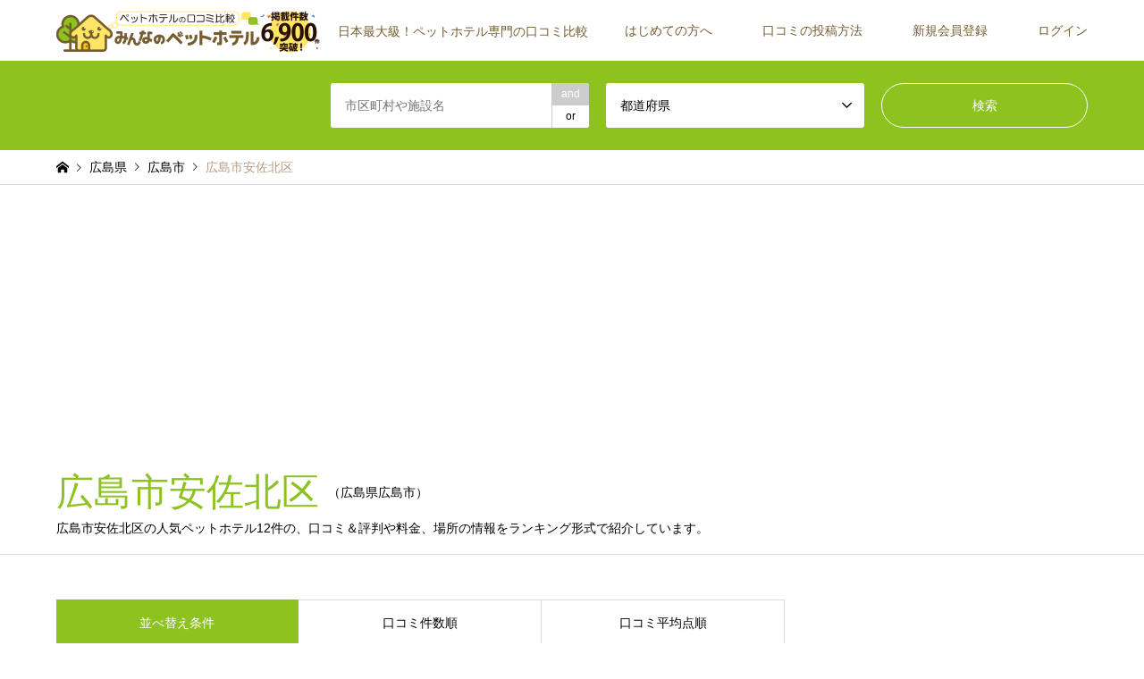

--- FILE ---
content_type: text/html; charset=UTF-8
request_url: https://peth.jp/area/asakita-ku/
body_size: 9089
content:
<!DOCTYPE html>
<html lang="ja">
			<head>
				<!-- Google Tag Manager -->
		<script>( function ( w, d, s, l, i ) {
		w[l] = w[l] || [ ];
		w[l].push( { 'gtm.start':
			new Date().getTime(), event: 'gtm.js' } );
		var f = d.getElementsByTagName( s )[0],
			j = d.createElement( s ), dl = l != 'dataLayer' ? '&l=' + l : '';
		j.async = true;
		j.src =
			'https://www.googletagmanager.com/gtm.js?id=' + i + dl;
		f.parentNode.insertBefore( j, f );
		} )( window, document, 'script', 'dataLayer', 'GTM-5L87CM4' );</script>
		<!-- End Google Tag Manager -->
		<meta charset="UTF-8">
		<!--[if IE]><meta http-equiv="X-UA-Compatible" content="IE=edge"><![endif]-->
		<meta name="viewport" content="width=device-width">
							
<title>【口コミランキング】広島市安佐北区のペットホテル(12件)｜みんなのペットホテル</title>
			<meta name="description" content="広島市安佐北区（広島県広島市）周辺のペットホテル(12件)を紹介する、日本最大級のペットホテル専用口コミサイト(1ページ目)。レビュー＆料金などで比較。犬,猫,鳥,うさぎ,小動物,安い,24時間対応など、おすすめ＆人気ペットホテルが見つかります。">
						<link rel="pingback" href="https://peth.jp/xmlrpc.php">

<link rel="canonical" href="https://peth.jp/area/asakita-ku/">

					<link rel="shortcut icon" href="https://peth.jp/wp-content/uploads/2018/06/favicon.ico">
						<link rel='dns-prefetch' href='//code.jquery.com' />
<link rel='dns-prefetch' href='//maxcdn.bootstrapcdn.com' />
<link rel='dns-prefetch' href='//s.w.org' />
<link rel="alternate" type="application/rss+xml" title="【公式】みんなのペットホテル &raquo; フィード" href="https://peth.jp/feed/" />
<link rel="alternate" type="application/rss+xml" title="【公式】みんなのペットホテル &raquo; コメントフィード" href="https://peth.jp/comments/feed/" />
<link rel="alternate" type="application/rss+xml" title="【公式】みんなのペットホテル &raquo; 広島市安佐北区 都道府県 のフィード" href="https://peth.jp/area/asakita-ku/feed/" />
<link rel='stylesheet' id='dashicons-css'  href='https://peth.jp/wp-includes/css/dashicons.min.css?ver=4.9.26' type='text/css' media='all' />
<link rel='stylesheet' id='theme-my-login-css'  href='https://peth.jp/wp-content/plugins/theme-my-login/theme-my-login.css?ver=6.4.15' type='text/css' media='all' />
<link rel='stylesheet' id='style-css'  href='https://peth.jp/wp-content/themes/gensen-child/style.css?ver=4.9.26' type='text/css' media='all' />
<link rel='stylesheet' id='contact-form-7-css'  href='https://peth.jp/wp-content/plugins/contact-form-7/includes/css/styles.css?ver=5.0.2' type='text/css' media='all' />
<link rel='stylesheet' id='parent-style-css'  href='https://peth.jp/wp-content/themes/gensen_tcd050/style.css?ver=4.9.26' type='text/css' media='all' />
<link rel='stylesheet' id='child-style-css'  href='https://peth.jp/wp-content/themes/gensen-child/style.css?ver=4.9.26' type='text/css' media='all' />
<link rel='stylesheet' id='slick-theme-css'  href='https://peth.jp/wp-content/themes/gensen-child/slick/slick-theme.css?ver=4.9.26' type='text/css' media='all' />
<link rel='stylesheet' id='jquery-ui-css'  href='https://code.jquery.com/ui/1.12.1/themes/base/jquery-ui.css?ver=1.12.1' type='text/css' media='all' />
<link rel='stylesheet' id='slick-css'  href='https://peth.jp/wp-content/themes/gensen-child/slick/slick.css?ver=4.9.26' type='text/css' media='all' />
<link rel='stylesheet' id='font-awesome-css-css'  href='https://maxcdn.bootstrapcdn.com/font-awesome/4.2.0/css/font-awesome.min.css?ver=4.9.26' type='text/css' media='all' />
<script type='text/javascript' src='https://peth.jp/wp-includes/js/jquery/jquery.js?ver=1.12.4'></script>
<script type='text/javascript' src='https://peth.jp/wp-includes/js/jquery/jquery-migrate.min.js?ver=1.4.1'></script>
<script type='text/javascript' src='https://peth.jp/wp-content/plugins/theme-my-login/modules/themed-profiles/themed-profiles.js?ver=4.9.26'></script>
<script type='text/javascript' src='https://peth.jp/wp-content/themes/gensen-child/slick/slick.min.js?ver=4.9.26'></script>
<script type='text/javascript' src='https://peth.jp/wp-content/themes/gensen-child/form.js?ver=4.9.26'></script>
<link rel='https://api.w.org/' href='https://peth.jp/wp-json/' />
<link rel="next" href="https://peth.jp/area/asakita-ku/page/2/" />

<link rel="stylesheet" href="https://peth.jp/wp-content/themes/gensen_tcd050/css/design-plus.css?ver=">
<link rel="stylesheet" href="https://peth.jp/wp-content/themes/gensen_tcd050/css/sns-botton.css?ver=">
<link rel="stylesheet" href="https://peth.jp/wp-content/themes/gensen_tcd050/css/responsive.css?ver=">
<link rel="stylesheet" href="https://peth.jp/wp-content/themes/gensen_tcd050/css/footer-bar.css?ver=">

<script src="https://peth.jp/wp-content/themes/gensen_tcd050/js/jquery.easing.1.3.js?ver="></script>
<script src="https://peth.jp/wp-content/themes/gensen_tcd050/js/jquery.textOverflowEllipsis.js?ver="></script>
<script src="https://peth.jp/wp-content/themes/gensen_tcd050/js/jscript.js?ver="></script>
<script src="https://peth.jp/wp-content/themes/gensen_tcd050/js/comment.js?ver="></script>
<script src="https://peth.jp/wp-content/themes/gensen_tcd050/js/header_fix.js?ver="></script>
<script src="https://peth.jp/wp-content/themes/gensen_tcd050/js/jquery.chosen.min.js?ver="></script>
<link rel="stylesheet" href="https://peth.jp/wp-content/themes/gensen_tcd050/css/jquery.chosen.css?ver=">

<style type="text/css">
body, input, textarea, select { font-family: Arial, "ヒラギノ角ゴ ProN W3", "Hiragino Kaku Gothic ProN", "メイリオ", Meiryo, sans-serif; }
.rich_font { font-family: Arial, "ヒラギノ角ゴ ProN W3", "Hiragino Kaku Gothic ProN", "メイリオ", Meiryo, sans-serif; font-weight: normal; }

#header_logo #logo_text .logo { font-size:36px; }
#header_logo_fix #logo_text_fixed .logo { font-size:36px; }
#footer_logo .logo_text { font-size:36px; }
#post_title { font-size:30px; }
.post_content { font-size:14px; }
#archive_headline { font-size:42px; }
#archive_desc { font-size:14px; }
  
@media screen and (max-width:991px) {
  #header_logo #logo_text .logo { font-size:26px; }
  #header_logo_fix #logo_text_fixed .logo { font-size:26px; }
  #footer_logo .logo_text { font-size:26px; }
  #post_title { font-size:16px; }
  .post_content { font-size:14px; }
  #archive_headline { font-size:20px; }
  #archive_desc { font-size:14px; }
}




.image {
overflow: hidden;
-webkit-backface-visibility: hidden;
backface-visibility: hidden;
-webkit-transition-duration: .35s;
-moz-transition-duration: .35s;
-ms-transition-duration: .35s;
-o-transition-duration: .35s;
transition-duration: .35s;
}
.image img {
-webkit-backface-visibility: hidden;
backface-visibility: hidden;
-webkit-transform: scale(1);
-webkit-transition-property: opacity, scale, -webkit-transform, transform;
-webkit-transition-duration: .35s;
-moz-transform: scale(1);
-moz-transition-property: opacity, scale, -moz-transform, transform;
-moz-transition-duration: .35s;
-ms-transform: scale(1);
-ms-transition-property: opacity, scale, -ms-transform, transform;
-ms-transition-duration: .35s;
-o-transform: scale(1);
-o-transition-property: opacity, scale, -o-transform, transform;
-o-transition-duration: .35s;
transform: scale(1);
transition-property: opacity, scale, transform;
transition-duration: .35s;
}
.image:hover img, a:hover .image img {
-webkit-transform: scale(1.2);
-moz-transform: scale(1.2);
-ms-transform: scale(1.2);
-o-transform: scale(1.2);
transform: scale(1.2);
}
.introduce_list_col a:hover .image img {
-webkit-transform: scale(1.2) translate3d(-41.66%, 0, 0);
-moz-transform: scale(1.2) translate3d(-41.66%, 0, 0);
-ms-transform: scale(1.2) translate3d(-41.66%, 0, 0);
-o-transform: scale(1.2) translate3d(-41.66%, 0, 0);
transform: scale(1.2) translate3d(-41.66%, 0, 0);
}


.archive_filter .button input:hover, .archive_sort dt,#post_pagination p, #post_pagination a:hover, #return_top a, .c-pw__btn,
#comment_header ul li a:hover, #comment_header ul li.comment_switch_active a, #comment_header #comment_closed p,
#introduce_slider .slick-dots li button:hover, #introduce_slider .slick-dots li.slick-active button
{ background-color:#8dc21f; }

#comment_header ul li.comment_switch_active a, #comment_header #comment_closed p, #guest_info input:focus, #comment_textarea textarea:focus
{ border-color:#8dc21f; }

#comment_header ul li.comment_switch_active a:after, #comment_header #comment_closed p:after
{ border-color:#8dc21f transparent transparent transparent; }

.header_search_inputs .chosen-results li[data-option-array-index="0"]
{ background-color:#8dc21f !important; border-color:#8dc21f; }

a:hover, #bread_crumb li a:hover, #bread_crumb li.home a:hover:before, #bread_crumb li.last,
#archive_headline, .archive_header .headline, .archive_filter_headline, #related_post .headline,
#introduce_header .headline, .introduce_list_col .info .title, .introduce_archive_banner_link a:hover,
#recent_news .headline, #recent_news li a:hover, #comment_headline,
.side_headline, ul.banner_list li a:hover .caption, .footer_headline, .footer_widget a:hover,
#index_news .entry-date, #index_news_mobile .entry-date, .cb_content-carousel a:hover .image .title
{ color:#8dc21f; }

#index_news_mobile .archive_link a:hover, .cb_content-blog_list .archive_link a:hover, #load_post a:hover, #submit_comment:hover, .c-pw__btn:hover
{ background-color:#fbc600; }

#header_search select:focus, .header_search_inputs .chosen-with-drop .chosen-single span, #footer_contents a:hover, #footer_nav a:hover, #footer_social_link li:hover:before,
#header_slider .slick-arrow:hover, .cb_content-carousel .slick-arrow:hover
{ color:#fbc600; }

.post_content a { color:#8dc21f; }

#header_search, #index_header_search { background-color:#8dc21f; }

#footer_nav { background-color:#fff0ad; }
#footer_contents { background-color:#ffda3e; }

#header_search_submit { background-color:rgba(255,255,255,0); }
#header_search_submit:hover { background-color:rgba(248,188,6,1.0); }
.cat-category { background-color:#999999 !important; }
.cat-area { background-color:#8dc21f !important; }

@media only screen and (min-width:992px) {
  #global_menu ul ul a { background-color:#8dc21f; }
  #global_menu ul ul a:hover, #global_menu ul ul .current-menu-item > a { background-color:#fbc600; }
  #header_top { background-color:#ffffff; }
  .has_header_content #header_top { background-color:rgba(255,255,255,0.8); }
  .fix_top.header_fix #header_top { background-color:rgba(255,255,255,0.8); }
  #header_logo a, #global_menu > ul > li > a { color:#765c2f; }
  #header_logo_fix a, .fix_top.header_fix #global_menu > ul > li > a { color:#765c2f; }
  .has_header_content #index_header_search { background-color:rgba(141,194,31,0.8); }
}
@media screen and (max-width:991px) {
  #global_menu { background-color:#8dc21f; }
  #global_menu a:hover, #global_menu .current-menu-item > a { background-color:#fbc600; }
  #header_top { background-color:#ffffff; }
  #header_top a, #header_top a:before { color:#765c2f !important; }
  .mobile_fix_top.header_fix #header_top { background-color:rgba(255,255,255,0.8); }
  .mobile_fix_top.header_fix #header_top a, .mobile_fix_top.header_fix #header_top a:before { color:#765c2f !important; }
  .archive_sort dt { color:#8dc21f; }
  .post-type-archive-news #recent_news .show_date li .date { color:#8dc21f; }
}



</style>

<script src="https://peth.jp/wp-content/themes/gensen_tcd050/js/imagesloaded.pkgd.min.js?ver="></script>
			<script data-ad-client="ca-pub-6143585458765629" async src="https://pagead2.googlesyndication.com/pagead/js/adsbygoogle.js"></script>
	</head>
	<body id="body" class="archive tax-area term-asakita-ku term-502 fix_top mobile_fix_top">
		<!-- Google Tag Manager (noscript) -->
		<noscript><iframe src="https://www.googletagmanager.com/ns.html?id=GTM-5L87CM4"
						  height="0" width="0" style="display:none;visibility:hidden"></iframe></noscript>
		<!-- End Google Tag Manager (noscript) -->
		
			<div id="header">
				<div id="header_top">
					<div class="inner clearfix">
						<div id="header_logo">
							<div id="logo_image">
 <h1 class="logo">
  <a href="https://peth.jp/" title="【公式】みんなのペットホテル" data-label="【公式】みんなのペットホテル"><img src="https://peth.jp/wp-content/uploads/2018/09/logo_998998.png?1768913522" alt="【公式】みんなのペットホテル" title="【公式】みんなのペットホテル" height="47" class="logo_retina" /><span class="desc">日本最大級！ペットホテル専門の口コミ比較</span></a>
 </h1>
</div>
						</div>
						<div id="header_logo_fix">
							<div id="logo_image_fixed">
 <p class="logo rich_font"><a href="https://peth.jp/" title="【公式】みんなのペットホテル"><img src="https://peth.jp/wp-content/uploads/2018/09/logo_998998.png?1768913522" alt="【公式】みんなのペットホテル" title="【公式】みんなのペットホテル" height="47" class="logo_retina" /></a></p>
</div>
						</div>
													<a href="#" class="search_button"><span>検索</span></a>
																			<a href="#" class="menu_button"><span>menu</span></a>
							<div id="global_menu">
								<ul id="menu-header" class="menu"><li id="menu-item-2607" class="menu-item menu-item-type-post_type menu-item-object-page menu-item-2607"><a href="https://peth.jp/guide/">はじめての方へ</a></li>
<li id="menu-item-2615" class="menu-item menu-item-type-custom menu-item-object-custom menu-item-2615"><a href="https://peth.jp/guide/#cc_ab03">口コミの投稿方法</a></li>
<li id="menu-item-155" class="menu-item menu-item-type-custom menu-item-object-custom menu-item-155"><a href="https://peth.jp/register/">新規会員登録</a></li>
<li id="menu-item-153" class="menu-item menu-item-type-custom menu-item-object-custom menu-item-153"><a href="https://peth.jp/login/">ログイン</a></li>
</ul>							</div>
											</div>
				</div>
									<div id="header_search">
						<div class="inner">
							    <form action="https://peth.jp/hotel/" method="get" class="columns-3">
		    <div class="header_search_inputs header_search_keywords">
		<input type="text" id="header_search_keywords" name="search_keywords" placeholder="市区町村や施設名" value="" />
		<input type="hidden" name="search_keywords_operator" value="and" />
		<ul class="search_keywords_operator">
		    <li class="active">and</li>
		    <li>or</li>
		</ul>
	    </div>
		        <div class="header_search_inputs">
	    <select  name='search_cat1' id='header_search_cat1' class='' >
	<option value='0' selected='selected'>都道府県</option>
	<option class="level-0" value="268">北海道</option>
	<option class="level-0" value="85">青森県</option>
	<option class="level-0" value="68">岩手県</option>
	<option class="level-0" value="520">宮城県</option>
	<option class="level-0" value="123">秋田県</option>
	<option class="level-0" value="134">山形県</option>
	<option class="level-0" value="465">福島県</option>
	<option class="level-0" value="542">茨城県</option>
	<option class="level-0" value="930">栃木県</option>
	<option class="level-0" value="646">群馬県</option>
	<option class="level-0" value="377">埼玉県</option>
	<option class="level-0" value="947">千葉県</option>
	<option class="level-0" value="99">東京都</option>
	<option class="level-0" value="660">神奈川県</option>
	<option class="level-0" value="426">新潟県</option>
	<option class="level-0" value="163">富山県</option>
	<option class="level-0" value="451">石川県</option>
	<option class="level-0" value="785">福井県</option>
	<option class="level-0" value="577">山梨県</option>
	<option class="level-0" value="197">長野県</option>
	<option class="level-0" value="596">岐阜県</option>
	<option class="level-0" value="623">静岡県</option>
	<option class="level-0" value="1106">愛知県</option>
	<option class="level-0" value="176">三重県</option>
	<option class="level-0" value="749">滋賀県</option>
	<option class="level-0" value="339">京都府</option>
	<option class="level-0" value="1036">大阪府</option>
	<option class="level-0" value="797">兵庫県</option>
	<option class="level-0" value="842">奈良県</option>
	<option class="level-0" value="734">和歌山県</option>
	<option class="level-0" value="765">鳥取県</option>
	<option class="level-0" value="723">島根県</option>
	<option class="level-0" value="909">岡山県</option>
	<option class="level-0" value="482">広島県</option>
	<option class="level-0" value="319">山口県</option>
	<option class="level-0" value="241">徳島県</option>
	<option class="level-0" value="227">香川県</option>
	<option class="level-0" value="772">愛媛県</option>
	<option class="level-0" value="831">高知県</option>
	<option class="level-0" value="8">福岡県</option>
	<option class="level-0" value="859">佐賀県</option>
	<option class="level-0" value="505">長崎県</option>
	<option class="level-0" value="873">熊本県</option>
	<option class="level-0" value="363">大分県</option>
	<option class="level-0" value="896">宮崎県</option>
	<option class="level-0" value="991">鹿児島県</option>
	<option class="level-0" value="253">沖縄県</option>
</select>
	        </div>
	            <div class="header_search_inputs header_search_button">
    	<input type="submit" id="header_search_submit" value="検索" />
        </div>
    </form>
    						</div>
					</div>
							</div><!-- END #header -->

			<div id="main_contents" class="clearfix">




<div id="breadcrumb">
	<ul class="inner clearfix">
		<li itemscope="itemscope" itemtype="http://data-vocabulary.org/Breadcrumb" class="home"><a itemprop="url" href="https://peth.jp/"><span itemprop="title">ホーム</span></a></li>

					  <li itemscope="itemscope" itemtype="http://data-vocabulary.org/Breadcrumb"><a itemprop="url" href="https://peth.jp/area/hiroshima/"><span itemprop="title">広島県</span></a></li>
  <li itemscope="itemscope" itemtype="http://data-vocabulary.org/Breadcrumb"><a itemprop="url" href="https://peth.jp/area/hiroshima-shi/"><span itemprop="title">広島市</span></a></li>
			<li class="last">広島市安佐北区</li>

			</ul>
</div>

<div class="archive_header">
    <div class="inner">
					<h2 class="headline rich_font">広島市安佐北区</h2>
			<span class="parent_area">（<span>広島県</span><span>広島市</span>）</span>    </div>
			<div class="inner">
			<p>広島市安佐北区の人気ペットホテル12件の、口コミ＆評判や料金、場所の情報をランキング形式で紹介しています。</p>
		</div>
	</div>

<div id="main_col" class="clearfix">

    <div id="left_col" class="custom_search_results">


					
					

							<dl class="archive_sort clearfix">
				<dt>並べ替え条件</dt>
				<dd><a href="/area/asakita-ku/?sort=hotel_count_desc">口コミ件数順</a></dd>
				<dd><a href="/area/asakita-ku/?sort=hotel_review_desc">口コミ平均点順</a></dd>
			</dl>




			<div class="page_navi2 clearfix">
 <p>12件中 1〜10件を表示</p>
<ul class='page-numbers'>
	<li class='prev disable'><span class='prev page-numbers'>&#xe90f;</span></li>
	<li><span aria-current='page' class='page-numbers current'>1</span></li>
	<li><a class='page-numbers' href='https://peth.jp/area/asakita-ku/page/2/'>2</a></li>
	<li class="next"><a class="next page-numbers" href="https://peth.jp/area/asakita-ku/page/2/">&#xe910;</a></li>
</ul>
</div>
																																																			<!-- <a href="https://peth.jp/news/cp01/"><img width="300" src="https://peth.jp/wp-content/uploads/2018/08/rvcpn02.png"><br>口コミ投稿キャンペーン、開催中！(8/2から)</a> -->
			<ol id="post_list2">

									<li class="article">
						<a href="https://peth.jp/hotel/pet-trimming-lalasweet/" title="ペットトリミングララスイート" class="clearfix">
							<div class="image">
								<img width="336" height="216" src="https://peth.jp/wp-content/uploads/2018/07/hiroshima1_135-2-336x216.png" class="attachment-size2 size-size2 wp-post-image" alt="" />							</div>
							<div class="info">
								    <ul class="meta clearfix"><li class="cat"><span class="cat-area" data-href="https://peth.jp/area/hiroshima/" title="広島県">広島県</span><span class="cat-area" data-href="https://peth.jp/area/hiroshima-shi/" title="広島市">広島市</span><span class="cat-area" data-href="https://peth.jp/area/asakita-ku/" title="広島市安佐北区">広島市安佐北区</span></li></ul>
								<h3 class="title">ペットトリミングララスイート</h3>
								<p class="excerpt">広島県広島市安佐北区可部４丁目１５−２</p>
								<div class="list-review">
					<div class="field_type-star_rating">
						<ul class="star-rating"><li><i class="fa fa-star star-1"></i></li><li><i class="fa fa-star star-2"></i></li><li><i class="fa fa-star star-3"></i></li><li><i class="fa fa-star star-4"></i></li><li><i class="fa fa-star star-5"></i></li></ul>
					</div>
													<p class="field_type-star_rating_count"><span>5点/1件</span>の口コミ</p>
								</div>
								<p class="excerpt_sp" style="display:none;">広島県広島市安佐北区可部４丁目１５−２</p>
							</div>
						</a>
					</li>
									<li class="article">
						<a href="https://peth.jp/hotel/sakusesu/" title="さくせす" class="clearfix">
							<div class="image">
								<img width="336" height="216" src="https://peth.jp/wp-content/uploads/2018/07/hiroshima1_129-2-336x216.png" class="attachment-size2 size-size2 wp-post-image" alt="" />							</div>
							<div class="info">
								    <ul class="meta clearfix"><li class="cat"><span class="cat-area" data-href="https://peth.jp/area/hiroshima/" title="広島県">広島県</span><span class="cat-area" data-href="https://peth.jp/area/hiroshima-shi/" title="広島市">広島市</span><span class="cat-area" data-href="https://peth.jp/area/asakita-ku/" title="広島市安佐北区">広島市安佐北区</span></li></ul>
								<h3 class="title">さくせす</h3>
								<p class="excerpt">広島県広島市安佐北区可部町桐原2158/サクセス</p>
								<div class="list-review">
					<div class="field_type-star_rating">
						<ul class="star-rating"><li><i class="fa fa-star star-1"></i></li><li><i class="fa fa-star star-2"></i></li><li><i class="fa fa-star star-3"></i></li><li><i class="fa fa-star star-4"></i></li><li><i class="fa fa-star star-5"></i></li></ul>
					</div>
													<p class="field_type-star_rating_count"><span>5点/1件</span>の口コミ</p>
								</div>
								<p class="excerpt_sp" style="display:none;">広島県広島市安佐北区可部町桐原2158/サク…</p>
							</div>
						</a>
					</li>
									<li class="article">
						<a href="https://peth.jp/hotel/haertly-house/" title="はあとりぃはうす" class="clearfix">
							<div class="image">
								<img width="336" height="216" src="https://peth.jp/wp-content/uploads/2018/07/hiroshima1_132-2-336x216.png" class="attachment-size2 size-size2 wp-post-image" alt="" />							</div>
							<div class="info">
								    <ul class="meta clearfix"><li class="cat"><span class="cat-area" data-href="https://peth.jp/area/hiroshima/" title="広島県">広島県</span><span class="cat-area" data-href="https://peth.jp/area/hiroshima-shi/" title="広島市">広島市</span><span class="cat-area" data-href="https://peth.jp/area/asakita-ku/" title="広島市安佐北区">広島市安佐北区</span></li></ul>
								<h3 class="title">はあとりぃはうす</h3>
								<p class="excerpt">広島県広島市安佐北区安佐町大字久地166-67/ハートリィハウス</p>
								<div class="list-review">
					<div class="field_type-star_rating">
						<ul class="star-rating"><li><i class="fa fa-star-o star-1"></i></li><li><i class="fa fa-star-o star-2"></i></li><li><i class="fa fa-star-o star-3"></i></li><li><i class="fa fa-star-o star-4"></i></li><li><i class="fa fa-star-o star-5"></i></li></ul>
					</div>
													<p class="field_type-star_rating_count"><span>0点/0件</span>の口コミ</p>
								</div>
								<p class="excerpt_sp" style="display:none;">広島県広島市安佐北区安佐町大字久地166-6…</p>
							</div>
						</a>
					</li>
									<li class="article">
						<a href="https://peth.jp/hotel/dog-apo/" title="Dog APO" class="clearfix">
							<div class="image">
								<img width="336" height="216" src="https://peth.jp/wp-content/uploads/2018/07/hiroshima1_133-2-336x216.png" class="attachment-size2 size-size2 wp-post-image" alt="" />							</div>
							<div class="info">
								    <ul class="meta clearfix"><li class="cat"><span class="cat-area" data-href="https://peth.jp/area/hiroshima/" title="広島県">広島県</span><span class="cat-area" data-href="https://peth.jp/area/hiroshima-shi/" title="広島市">広島市</span><span class="cat-area" data-href="https://peth.jp/area/asakita-ku/" title="広島市安佐北区">広島市安佐北区</span></li></ul>
								<h3 class="title">Dog APO</h3>
								<p class="excerpt">広島県広島市安佐北区三入南2-23-46/ドッグあぽ/ドッグアポ</p>
								<div class="list-review">
					<div class="field_type-star_rating">
						<ul class="star-rating"><li><i class="fa fa-star-o star-1"></i></li><li><i class="fa fa-star-o star-2"></i></li><li><i class="fa fa-star-o star-3"></i></li><li><i class="fa fa-star-o star-4"></i></li><li><i class="fa fa-star-o star-5"></i></li></ul>
					</div>
													<p class="field_type-star_rating_count"><span>0点/0件</span>の口コミ</p>
								</div>
								<p class="excerpt_sp" style="display:none;">広島県広島市安佐北区三入南2-23-46/ドッ…</p>
							</div>
						</a>
					</li>
									<li class="article">
						<a href="https://peth.jp/hotel/matsumura-dog-school/" title="松村警察犬家庭犬訓練所" class="clearfix">
							<div class="image">
								<img width="336" height="216" src="https://peth.jp/wp-content/uploads/2018/07/hiroshima1_134-2-336x216.png" class="attachment-size2 size-size2 wp-post-image" alt="" />							</div>
							<div class="info">
								    <ul class="meta clearfix"><li class="cat"><span class="cat-area" data-href="https://peth.jp/area/hiroshima/" title="広島県">広島県</span><span class="cat-area" data-href="https://peth.jp/area/hiroshima-shi/" title="広島市">広島市</span><span class="cat-area" data-href="https://peth.jp/area/asakita-ku/" title="広島市安佐北区">広島市安佐北区</span></li></ul>
								<h3 class="title">松村警察犬家庭犬訓練所</h3>
								<p class="excerpt">広島県広島市安佐北区安佐町久地2143-1</p>
								<div class="list-review">
					<div class="field_type-star_rating">
						<ul class="star-rating"><li><i class="fa fa-star-o star-1"></i></li><li><i class="fa fa-star-o star-2"></i></li><li><i class="fa fa-star-o star-3"></i></li><li><i class="fa fa-star-o star-4"></i></li><li><i class="fa fa-star-o star-5"></i></li></ul>
					</div>
													<p class="field_type-star_rating_count"><span>0点/0件</span>の口コミ</p>
								</div>
								<p class="excerpt_sp" style="display:none;">広島県広島市安佐北区安佐町久地2143-1</p>
							</div>
						</a>
					</li>
									<li class="article">
						<a href="https://peth.jp/hotel/pet-salon-mell/" title="ペットサロンメル" class="clearfix">
							<div class="image">
								<img width="336" height="216" src="https://peth.jp/wp-content/uploads/2018/07/hiroshima1_136-2-336x216.png" class="attachment-size2 size-size2 wp-post-image" alt="" />							</div>
							<div class="info">
								    <ul class="meta clearfix"><li class="cat"><span class="cat-area" data-href="https://peth.jp/area/hiroshima/" title="広島県">広島県</span><span class="cat-area" data-href="https://peth.jp/area/hiroshima-shi/" title="広島市">広島市</span><span class="cat-area" data-href="https://peth.jp/area/asakita-ku/" title="広島市安佐北区">広島市安佐北区</span></li></ul>
								<h3 class="title">ペットサロンメル</h3>
								<p class="excerpt">広島県広島市安佐北区深川6-4-28</p>
								<div class="list-review">
					<div class="field_type-star_rating">
						<ul class="star-rating"><li><i class="fa fa-star-o star-1"></i></li><li><i class="fa fa-star-o star-2"></i></li><li><i class="fa fa-star-o star-3"></i></li><li><i class="fa fa-star-o star-4"></i></li><li><i class="fa fa-star-o star-5"></i></li></ul>
					</div>
													<p class="field_type-star_rating_count"><span>0点/0件</span>の口コミ</p>
								</div>
								<p class="excerpt_sp" style="display:none;">広島県広島市安佐北区深川6-4-28</p>
							</div>
						</a>
					</li>
									<li class="article">
						<a href="https://peth.jp/hotel/charmy-2/" title="チャーミー" class="clearfix">
							<div class="image">
								<img width="336" height="216" src="https://peth.jp/wp-content/uploads/2018/07/hiroshima1_137-2-336x216.png" class="attachment-size2 size-size2 wp-post-image" alt="" />							</div>
							<div class="info">
								    <ul class="meta clearfix"><li class="cat"><span class="cat-area" data-href="https://peth.jp/area/hiroshima/" title="広島県">広島県</span><span class="cat-area" data-href="https://peth.jp/area/hiroshima-shi/" title="広島市">広島市</span><span class="cat-area" data-href="https://peth.jp/area/asakita-ku/" title="広島市安佐北区">広島市安佐北区</span></li></ul>
								<h3 class="title">チャーミー</h3>
								<p class="excerpt">広島県広島市安佐北区亀崎３丁目９−１５</p>
								<div class="list-review">
					<div class="field_type-star_rating">
						<ul class="star-rating"><li><i class="fa fa-star-o star-1"></i></li><li><i class="fa fa-star-o star-2"></i></li><li><i class="fa fa-star-o star-3"></i></li><li><i class="fa fa-star-o star-4"></i></li><li><i class="fa fa-star-o star-5"></i></li></ul>
					</div>
													<p class="field_type-star_rating_count"><span>0点/0件</span>の口コミ</p>
								</div>
								<p class="excerpt_sp" style="display:none;">広島県広島市安佐北区亀崎３丁目９−１５</p>
							</div>
						</a>
					</li>
									<li class="article">
						<a href="https://peth.jp/hotel/pet-shop-mimachi/" title="ペットショップミマチ" class="clearfix">
							<div class="image">
								<img width="336" height="216" src="https://peth.jp/wp-content/uploads/2018/07/hiroshima1_138-2-336x216.png" class="attachment-size2 size-size2 wp-post-image" alt="" />							</div>
							<div class="info">
								    <ul class="meta clearfix"><li class="cat"><span class="cat-area" data-href="https://peth.jp/area/hiroshima/" title="広島県">広島県</span><span class="cat-area" data-href="https://peth.jp/area/hiroshima-shi/" title="広島市">広島市</span><span class="cat-area" data-href="https://peth.jp/area/asakita-ku/" title="広島市安佐北区">広島市安佐北区</span></li></ul>
								<h3 class="title">ペットショップミマチ</h3>
								<p class="excerpt">広島県広島市安佐北区落合南 1-11-18</p>
								<div class="list-review">
					<div class="field_type-star_rating">
						<ul class="star-rating"><li><i class="fa fa-star-o star-1"></i></li><li><i class="fa fa-star-o star-2"></i></li><li><i class="fa fa-star-o star-3"></i></li><li><i class="fa fa-star-o star-4"></i></li><li><i class="fa fa-star-o star-5"></i></li></ul>
					</div>
													<p class="field_type-star_rating_count"><span>0点/0件</span>の口コミ</p>
								</div>
								<p class="excerpt_sp" style="display:none;">広島県広島市安佐北区落合南 1-11-18</p>
							</div>
						</a>
					</li>
									<li class="article">
						<a href="https://peth.jp/hotel/pet-dream/" title="ペットドリーム" class="clearfix">
							<div class="image">
								<img width="336" height="216" src="https://peth.jp/wp-content/uploads/2018/07/hiroshima1_139-2-336x216.png" class="attachment-size2 size-size2 wp-post-image" alt="" />							</div>
							<div class="info">
								    <ul class="meta clearfix"><li class="cat"><span class="cat-area" data-href="https://peth.jp/area/hiroshima/" title="広島県">広島県</span><span class="cat-area" data-href="https://peth.jp/area/hiroshima-shi/" title="広島市">広島市</span><span class="cat-area" data-href="https://peth.jp/area/asakita-ku/" title="広島市安佐北区">広島市安佐北区</span></li></ul>
								<h3 class="title">ペットドリーム</h3>
								<p class="excerpt">広島県広島市安佐北区安佐町大字久地1486-6</p>
								<div class="list-review">
					<div class="field_type-star_rating">
						<ul class="star-rating"><li><i class="fa fa-star-o star-1"></i></li><li><i class="fa fa-star-o star-2"></i></li><li><i class="fa fa-star-o star-3"></i></li><li><i class="fa fa-star-o star-4"></i></li><li><i class="fa fa-star-o star-5"></i></li></ul>
					</div>
													<p class="field_type-star_rating_count"><span>0点/0件</span>の口コミ</p>
								</div>
								<p class="excerpt_sp" style="display:none;">広島県広島市安佐北区安佐町大字久地1486-6</p>
							</div>
						</a>
					</li>
									<li class="article">
						<a href="https://peth.jp/hotel/breeders-shop-aporo/" title="ブリーダーズショップ・アポロ" class="clearfix">
							<div class="image">
								<img width="336" height="216" src="https://peth.jp/wp-content/uploads/2018/07/hiroshima1_128-2-336x216.png" class="attachment-size2 size-size2 wp-post-image" alt="" />							</div>
							<div class="info">
								    <ul class="meta clearfix"><li class="cat"><span class="cat-area" data-href="https://peth.jp/area/hiroshima/" title="広島県">広島県</span><span class="cat-area" data-href="https://peth.jp/area/hiroshima-shi/" title="広島市">広島市</span><span class="cat-area" data-href="https://peth.jp/area/asakita-ku/" title="広島市安佐北区">広島市安佐北区</span></li></ul>
								<h3 class="title">ブリーダーズショップ・アポロ</h3>
								<p class="excerpt">広島県広島市安佐北区三入南2丁目4-15</p>
								<div class="list-review">
					<div class="field_type-star_rating">
						<ul class="star-rating"><li><i class="fa fa-star-o star-1"></i></li><li><i class="fa fa-star-o star-2"></i></li><li><i class="fa fa-star-o star-3"></i></li><li><i class="fa fa-star-o star-4"></i></li><li><i class="fa fa-star-o star-5"></i></li></ul>
					</div>
													<p class="field_type-star_rating_count"><span>0点/0件</span>の口コミ</p>
								</div>
								<p class="excerpt_sp" style="display:none;">広島県広島市安佐北区三入南2丁目4-15</p>
							</div>
						</a>
					</li>
				
			</ol><!-- END #post_list2 -->

			<div class="page_navi2 clearfix">
 <p>12件中 1〜10件を表示</p>
<ul class='page-numbers'>
	<li class='prev disable'><span class='prev page-numbers'>&#xe90f;</span></li>
	<li><span aria-current='page' class='page-numbers current'>1</span></li>
	<li><a class='page-numbers' href='https://peth.jp/area/asakita-ku/page/2/'>2</a></li>
	<li class="next"><a class="next page-numbers" href="https://peth.jp/area/asakita-ku/page/2/">&#xe910;</a></li>
</ul>
</div>

		
    </div><!-- END #left_col -->

	
</div><!-- END #main_col -->


 </div><!-- END #main_contents -->

 <div id="footer">

  <div id="footer_nav">
   <div class="inner">
     <div class="footer_nav_col footer_nav_1 footer_nav_area footer_nav_type1">
      <div class="headline" style="background:#8dc21f;">都道府県</div>
      <ul class="clearfix">
       <li><a href="https://peth.jp/area/hokkaido/">北海道</a></li>
       <li><a href="https://peth.jp/area/aomori/">青森県</a></li>
       <li><a href="https://peth.jp/area/iwate/">岩手県</a></li>
       <li><a href="https://peth.jp/area/miyagi/">宮城県</a></li>
       <li><a href="https://peth.jp/area/akita/">秋田県</a></li>
       <li><a href="https://peth.jp/area/yamagata/">山形県</a></li>
       <li><a href="https://peth.jp/area/fukushima/">福島県</a></li>
       <li><a href="https://peth.jp/area/ibaraki/">茨城県</a></li>
       <li><a href="https://peth.jp/area/tochigi/">栃木県</a></li>
       <li><a href="https://peth.jp/area/gunma/">群馬県</a></li>
       <li><a href="https://peth.jp/area/saitama/">埼玉県</a></li>
       <li><a href="https://peth.jp/area/chiba/">千葉県</a></li>
       <li><a href="https://peth.jp/area/tokyo/">東京都</a></li>
       <li><a href="https://peth.jp/area/kanagawa/">神奈川県</a></li>
       <li><a href="https://peth.jp/area/niigata/">新潟県</a></li>
       <li><a href="https://peth.jp/area/toyama/">富山県</a></li>
       <li><a href="https://peth.jp/area/ishikawa/">石川県</a></li>
       <li><a href="https://peth.jp/area/fukui/">福井県</a></li>
       <li><a href="https://peth.jp/area/yamanashi/">山梨県</a></li>
       <li><a href="https://peth.jp/area/nagano/">長野県</a></li>
       <li><a href="https://peth.jp/area/gifu/">岐阜県</a></li>
       <li><a href="https://peth.jp/area/shizuoka/">静岡県</a></li>
       <li><a href="https://peth.jp/area/aichi/">愛知県</a></li>
       <li><a href="https://peth.jp/area/mie/">三重県</a></li>
       <li><a href="https://peth.jp/area/shiga/">滋賀県</a></li>
       <li><a href="https://peth.jp/area/kyoto/">京都府</a></li>
       <li><a href="https://peth.jp/area/osaka/">大阪府</a></li>
       <li><a href="https://peth.jp/area/hyogo/">兵庫県</a></li>
       <li><a href="https://peth.jp/area/nara/">奈良県</a></li>
       <li><a href="https://peth.jp/area/wakayama/">和歌山県</a></li>
       <li><a href="https://peth.jp/area/tottori/">鳥取県</a></li>
       <li><a href="https://peth.jp/area/shimane/">島根県</a></li>
       <li><a href="https://peth.jp/area/okayama/">岡山県</a></li>
       <li><a href="https://peth.jp/area/hiroshima/">広島県</a></li>
       <li><a href="https://peth.jp/area/yamaguchi/">山口県</a></li>
       <li><a href="https://peth.jp/area/tokushima/">徳島県</a></li>
       <li><a href="https://peth.jp/area/kagawa/">香川県</a></li>
       <li><a href="https://peth.jp/area/ehime/">愛媛県</a></li>
       <li><a href="https://peth.jp/area/kochi/">高知県</a></li>
       <li><a href="https://peth.jp/area/fukuoka/">福岡県</a></li>
       <li><a href="https://peth.jp/area/saga/">佐賀県</a></li>
       <li><a href="https://peth.jp/area/nagasaki/">長崎県</a></li>
       <li><a href="https://peth.jp/area/kumamoto/">熊本県</a></li>
       <li><a href="https://peth.jp/area/oita/">大分県</a></li>
       <li><a href="https://peth.jp/area/miyazaki/">宮崎県</a></li>
       <li><a href="https://peth.jp/area/kagoshima/">鹿児島県</a></li>
       <li><a href="https://peth.jp/area/okinawa/">沖縄県</a></li>
      </ul>
     </div>
   </div>
  </div>

  <div id="footer_contents">
   <div class="inner">

    <div id="footer_widget" class="footer_widget_type2">
<div class="widget footer_widget ml_ad_widget">
<script async src="//pagead2.googlesyndication.com/pagead/js/adsbygoogle.js"></script>
<!-- mph_footer -->
<ins class="adsbygoogle"
     style="display:inline-block;width:300px;height:250px"
     data-ad-client="ca-pub-1627048797303109"
     data-ad-slot="6117147603"></ins>
<script>
(adsbygoogle = window.adsbygoogle || []).push({});
</script></div>
<div class="widget footer_widget widget_nav_menu">
<div class="menu-bfoot1-container"><ul id="menu-bfoot1" class="menu"><li id="menu-item-2606" class="menu-item menu-item-type-post_type menu-item-object-page menu-item-2606"><a href="https://peth.jp/guide/">はじめての方へ</a></li>
<li id="menu-item-2596" class="menu-item menu-item-type-post_type menu-item-object-page menu-item-2596"><a href="https://peth.jp/about-us/">みんなのペットホテルとは</a></li>
<li id="menu-item-2560" class="menu-item menu-item-type-post_type menu-item-object-page menu-item-2560"><a href="https://peth.jp/register/">新規会員登録</a></li>
<li id="menu-item-2562" class="menu-item menu-item-type-post_type menu-item-object-page menu-item-2562"><a href="https://peth.jp/login/">ログイン</a></li>
<li id="menu-item-26355" class="menu-item menu-item-type-post_type menu-item-object-page menu-item-26355"><a href="https://peth.jp/faq/">よくあるご質問</a></li>
</ul></div></div>
<div class="widget footer_widget widget_nav_menu">
<div class="menu-bfoot2-container"><ul id="menu-bfoot2" class="menu"><li id="menu-item-2620" class="menu-item menu-item-type-custom menu-item-object-custom menu-item-2620"><a href="https://peth.jp/guide/#cc_ab03">口コミの投稿方法</a></li>
<li id="menu-item-2572" class="menu-item menu-item-type-post_type menu-item-object-post menu-item-2572"><a href="https://peth.jp/can-not-find/">施設が見つからない場合</a></li>
<li id="menu-item-2563" class="menu-item menu-item-type-post_type menu-item-object-page menu-item-2563"><a href="https://peth.jp/introducer/">ご紹介者一覧</a></li>
<li id="menu-item-2573" class="menu-item menu-item-type-custom menu-item-object-custom menu-item-2573"><a href="https://www.create-central.com/">運営会社</a></li>
<li id="menu-item-3095" class="menu-item menu-item-type-custom menu-item-object-custom menu-item-3095"><a href="https://peth.jp/lp/211806/">施設・店舗の方へ</a></li>
</ul></div></div>
    </div>

    <div id="footer_info">
     <div id="footer_logo">
      <div class="logo_area">
 <p class="logo rich_font"><a href="https://peth.jp/" title="【公式】みんなのペットホテル"><img src="https://peth.jp/wp-content/uploads/2018/06/l7.png?1768913522" alt="【公式】みんなのペットホテル" title="【公式】みんなのペットホテル" height="47" class="logo_retina" /></a></p>
</div>
     </div>

     <ul id="footer_social_link">
      <li class="rss"><a href="https://peth.jp/feed/" target="_blank">RSS</a></li>
     </ul>

<div id="footer_bottom_menu" class="menu-foot-container"><ul id="menu-foot" class="menu"><li id="menu-item-74" class="menu-item menu-item-type-post_type menu-item-object-page menu-item-home menu-item-74"><a href="https://peth.jp/">トップページ</a></li>
<li id="menu-item-73" class="menu-item menu-item-type-post_type menu-item-object-page menu-item-73"><a href="https://peth.jp/terms-of-service/">利用規約</a></li>
<li id="menu-item-72" class="menu-item menu-item-type-post_type menu-item-object-page menu-item-72"><a href="https://peth.jp/privacypolicy/">プライバシーポリシー</a></li>
<li id="menu-item-2359" class="menu-item menu-item-type-post_type menu-item-object-page menu-item-2359"><a href="https://peth.jp/inquiry/">お問い合わせ</a></li>
</ul></div>
     <p id="copyright"><span>Copyright </span>&copy; <a href="https://peth.jp/">【公式】みんなのペットホテル</a>. All Rights Reserved.</p>

    </div><!-- END #footer_info -->
   </div><!-- END .inner -->
  </div><!-- END #footer_contents -->

  <div id="return_top">
   <a href="#body"><span>PAGE TOP</span></a>
  </div><!-- END #return_top -->

 </div><!-- END #footer -->



<script>


jQuery(document).ready(function($){
  $('.inview-fadein').css('opacity', 0);
  $('#post_list .article, #post_list2 .article, .page_navi, .page_navi2').css('opacity', 0);

  var initialize = function(){
    $('.js-ellipsis').textOverflowEllipsis();

    if ($('#post_list .article, #post_list2 .article, .page_navi, .page_navi2').length) {
      $('#post_list, #post_list2').imagesLoaded(function(){
        $('#post_list .article, #post_list2 .article, .page_navi, .page_navi2').each(function(i){
          var self = this;
          setTimeout(function(){
            $(self).animate({ opacity: 1 }, 200);
          }, i*200);
        });
      });
    }


    if ($('.inview-fadein').length) {
      $(window).on('load scroll resize', function(){
        $('.inview-fadein:not(.active)').each(function(){
          var elmTop = $(this).offset().top || 0;
          if ($(window).scrollTop() > elmTop - $(window).height()){
            if ($(this).is('#post_list')) {
              var $articles = $(this).find('.article, .archive_link');
              $articles.css('opacity', 0);
              $(this).addClass('active').css('opacity', 1);
              $articles.each(function(i){
                var self = this;
                setTimeout(function(){
                  $(self).animate({ opacity: 1 }, 200);
                }, i*200);
              });
            } else {
              $(this).addClass('active').animate({ opacity: 1 }, 800);
            }
          }
        });
      });
    }

    $(window).trigger('resize');
  };



  initialize();


});
</script>



<link rel='stylesheet' id='acf-input-star_rating-css'  href='https://peth.jp/wp-content/plugins/acf-star-rating-master/css/input.css?ver=4.9.26' type='text/css' media='all' />
<link rel='stylesheet' id='font-awesome-css'  href='//maxcdn.bootstrapcdn.com/font-awesome/4.2.0/css/font-awesome.min.css?ver=4.9.26' type='text/css' media='all' />
<script type='text/javascript'>
/* <![CDATA[ */
var wpcf7 = {"apiSettings":{"root":"https:\/\/peth.jp\/wp-json\/contact-form-7\/v1","namespace":"contact-form-7\/v1"},"recaptcha":{"messages":{"empty":"\u3042\u306a\u305f\u304c\u30ed\u30dc\u30c3\u30c8\u3067\u306f\u306a\u3044\u3053\u3068\u3092\u8a3c\u660e\u3057\u3066\u304f\u3060\u3055\u3044\u3002"}}};
/* ]]> */
</script>
<script type='text/javascript' src='https://peth.jp/wp-content/plugins/contact-form-7/includes/js/scripts.js?ver=5.0.2'></script>
<script type='text/javascript' src='https://code.jquery.com/ui/1.12.1/jquery-ui.min.js?ver=1.12.1'></script>
<script type='text/javascript' src='https://peth.jp/wp-includes/js/wp-embed.min.js?ver=4.9.26'></script>
</body>
</html>


--- FILE ---
content_type: text/html; charset=utf-8
request_url: https://www.google.com/recaptcha/api2/aframe
body_size: 183
content:
<!DOCTYPE HTML><html><head><meta http-equiv="content-type" content="text/html; charset=UTF-8"></head><body><script nonce="n7Q5kJop8toXIMJkO2q6ow">/** Anti-fraud and anti-abuse applications only. See google.com/recaptcha */ try{var clients={'sodar':'https://pagead2.googlesyndication.com/pagead/sodar?'};window.addEventListener("message",function(a){try{if(a.source===window.parent){var b=JSON.parse(a.data);var c=clients[b['id']];if(c){var d=document.createElement('img');d.src=c+b['params']+'&rc='+(localStorage.getItem("rc::a")?sessionStorage.getItem("rc::b"):"");window.document.body.appendChild(d);sessionStorage.setItem("rc::e",parseInt(sessionStorage.getItem("rc::e")||0)+1);localStorage.setItem("rc::h",'1768913526477');}}}catch(b){}});window.parent.postMessage("_grecaptcha_ready", "*");}catch(b){}</script></body></html>